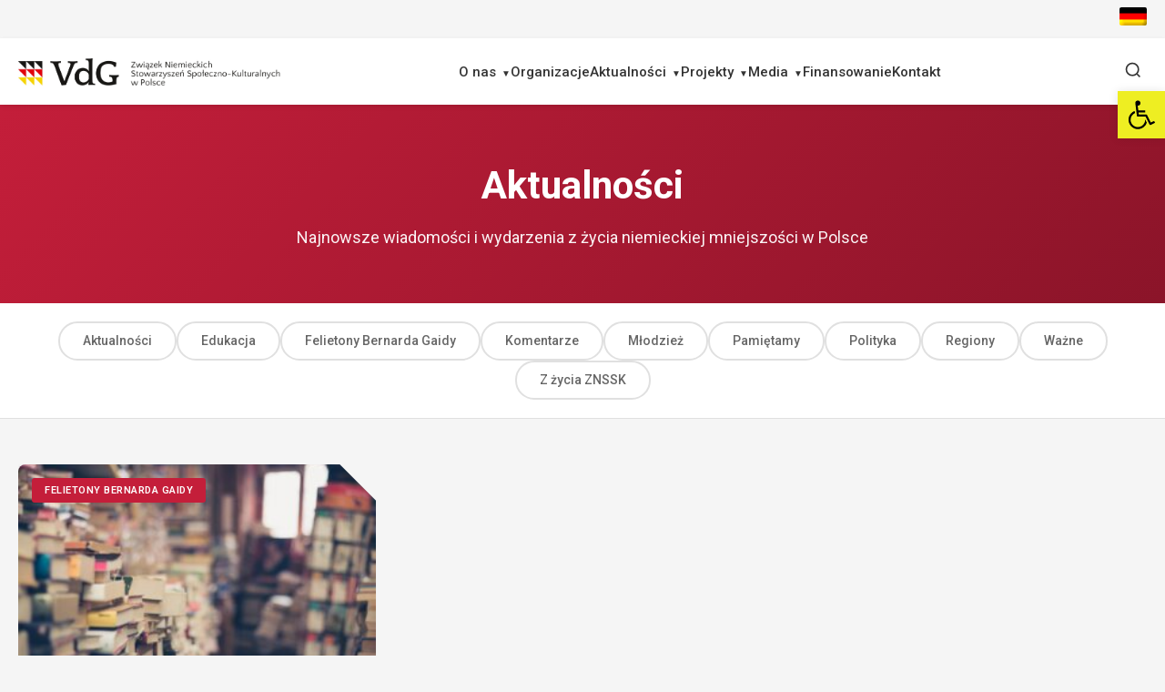

--- FILE ---
content_type: text/html; charset=UTF-8
request_url: https://vdg.pl/tag/stefan-hell/
body_size: 16777
content:
<!DOCTYPE html>
<html lang="pl-PL" itemscope itemtype="https://schema.org/WebSite">
<head>
<meta charset="utf-8">

    <meta charset="UTF-8">
    <meta http-equiv="x-ua-compatible" content="ie=edge">
    <title>  Stefan Hell  : Mniejszość Niemiecka w Polsce
    </title>
    <meta name="description" content="">
    <meta name="viewport" content="width=device-width, initial-scale=1">
    <meta name="viewport" content="width=device-width, initial-scale=1.0, maximum-scale=1.0, minimum-scale=1.0">
    <title>Stefan Hell &#8211; Mniejszość Niemiecka w Polsce</title>
<meta name='robots' content='max-image-preview:large' />
<link rel="alternate" hreflang="de" href="https://vdg.pl/de/tag/stefan-hell-de/" />
<link rel="alternate" hreflang="pl" href="https://vdg.pl/tag/stefan-hell/" />
<link rel="alternate" hreflang="x-default" href="https://vdg.pl/tag/stefan-hell/" />
<link rel='dns-prefetch' href='//unpkg.com' />
<link rel="alternate" type="application/rss+xml" title="Mniejszość Niemiecka w Polsce &raquo; Kanał z wpisami otagowanymi jako Stefan Hell" href="https://vdg.pl/tag/stefan-hell/feed/" />
<style id='wp-img-auto-sizes-contain-inline-css'>
img:is([sizes=auto i],[sizes^="auto," i]){contain-intrinsic-size:3000px 1500px}
/*# sourceURL=wp-img-auto-sizes-contain-inline-css */
</style>
<link rel='stylesheet' id='sby_styles-css' href='https://vdg.pl/wp-content/plugins/feeds-for-youtube/css/sb-youtube.min.css?ver=1.4.5' media='all' />
<style id='wp-emoji-styles-inline-css'>

	img.wp-smiley, img.emoji {
		display: inline !important;
		border: none !important;
		box-shadow: none !important;
		height: 1em !important;
		width: 1em !important;
		margin: 0 0.07em !important;
		vertical-align: -0.1em !important;
		background: none !important;
		padding: 0 !important;
	}
/*# sourceURL=wp-emoji-styles-inline-css */
</style>
<link rel='stylesheet' id='wp-block-library-css' href='https://vdg.pl/wp-includes/css/dist/block-library/style.min.css?ver=6.9' media='all' />
<style id='global-styles-inline-css'>
:root{--wp--preset--aspect-ratio--square: 1;--wp--preset--aspect-ratio--4-3: 4/3;--wp--preset--aspect-ratio--3-4: 3/4;--wp--preset--aspect-ratio--3-2: 3/2;--wp--preset--aspect-ratio--2-3: 2/3;--wp--preset--aspect-ratio--16-9: 16/9;--wp--preset--aspect-ratio--9-16: 9/16;--wp--preset--color--black: #000000;--wp--preset--color--cyan-bluish-gray: #abb8c3;--wp--preset--color--white: #ffffff;--wp--preset--color--pale-pink: #f78da7;--wp--preset--color--vivid-red: #cf2e2e;--wp--preset--color--luminous-vivid-orange: #ff6900;--wp--preset--color--luminous-vivid-amber: #fcb900;--wp--preset--color--light-green-cyan: #7bdcb5;--wp--preset--color--vivid-green-cyan: #00d084;--wp--preset--color--pale-cyan-blue: #8ed1fc;--wp--preset--color--vivid-cyan-blue: #0693e3;--wp--preset--color--vivid-purple: #9b51e0;--wp--preset--gradient--vivid-cyan-blue-to-vivid-purple: linear-gradient(135deg,rgb(6,147,227) 0%,rgb(155,81,224) 100%);--wp--preset--gradient--light-green-cyan-to-vivid-green-cyan: linear-gradient(135deg,rgb(122,220,180) 0%,rgb(0,208,130) 100%);--wp--preset--gradient--luminous-vivid-amber-to-luminous-vivid-orange: linear-gradient(135deg,rgb(252,185,0) 0%,rgb(255,105,0) 100%);--wp--preset--gradient--luminous-vivid-orange-to-vivid-red: linear-gradient(135deg,rgb(255,105,0) 0%,rgb(207,46,46) 100%);--wp--preset--gradient--very-light-gray-to-cyan-bluish-gray: linear-gradient(135deg,rgb(238,238,238) 0%,rgb(169,184,195) 100%);--wp--preset--gradient--cool-to-warm-spectrum: linear-gradient(135deg,rgb(74,234,220) 0%,rgb(151,120,209) 20%,rgb(207,42,186) 40%,rgb(238,44,130) 60%,rgb(251,105,98) 80%,rgb(254,248,76) 100%);--wp--preset--gradient--blush-light-purple: linear-gradient(135deg,rgb(255,206,236) 0%,rgb(152,150,240) 100%);--wp--preset--gradient--blush-bordeaux: linear-gradient(135deg,rgb(254,205,165) 0%,rgb(254,45,45) 50%,rgb(107,0,62) 100%);--wp--preset--gradient--luminous-dusk: linear-gradient(135deg,rgb(255,203,112) 0%,rgb(199,81,192) 50%,rgb(65,88,208) 100%);--wp--preset--gradient--pale-ocean: linear-gradient(135deg,rgb(255,245,203) 0%,rgb(182,227,212) 50%,rgb(51,167,181) 100%);--wp--preset--gradient--electric-grass: linear-gradient(135deg,rgb(202,248,128) 0%,rgb(113,206,126) 100%);--wp--preset--gradient--midnight: linear-gradient(135deg,rgb(2,3,129) 0%,rgb(40,116,252) 100%);--wp--preset--font-size--small: 13px;--wp--preset--font-size--medium: 20px;--wp--preset--font-size--large: 36px;--wp--preset--font-size--x-large: 42px;--wp--preset--spacing--20: 0.44rem;--wp--preset--spacing--30: 0.67rem;--wp--preset--spacing--40: 1rem;--wp--preset--spacing--50: 1.5rem;--wp--preset--spacing--60: 2.25rem;--wp--preset--spacing--70: 3.38rem;--wp--preset--spacing--80: 5.06rem;--wp--preset--shadow--natural: 6px 6px 9px rgba(0, 0, 0, 0.2);--wp--preset--shadow--deep: 12px 12px 50px rgba(0, 0, 0, 0.4);--wp--preset--shadow--sharp: 6px 6px 0px rgba(0, 0, 0, 0.2);--wp--preset--shadow--outlined: 6px 6px 0px -3px rgb(255, 255, 255), 6px 6px rgb(0, 0, 0);--wp--preset--shadow--crisp: 6px 6px 0px rgb(0, 0, 0);}:where(.is-layout-flex){gap: 0.5em;}:where(.is-layout-grid){gap: 0.5em;}body .is-layout-flex{display: flex;}.is-layout-flex{flex-wrap: wrap;align-items: center;}.is-layout-flex > :is(*, div){margin: 0;}body .is-layout-grid{display: grid;}.is-layout-grid > :is(*, div){margin: 0;}:where(.wp-block-columns.is-layout-flex){gap: 2em;}:where(.wp-block-columns.is-layout-grid){gap: 2em;}:where(.wp-block-post-template.is-layout-flex){gap: 1.25em;}:where(.wp-block-post-template.is-layout-grid){gap: 1.25em;}.has-black-color{color: var(--wp--preset--color--black) !important;}.has-cyan-bluish-gray-color{color: var(--wp--preset--color--cyan-bluish-gray) !important;}.has-white-color{color: var(--wp--preset--color--white) !important;}.has-pale-pink-color{color: var(--wp--preset--color--pale-pink) !important;}.has-vivid-red-color{color: var(--wp--preset--color--vivid-red) !important;}.has-luminous-vivid-orange-color{color: var(--wp--preset--color--luminous-vivid-orange) !important;}.has-luminous-vivid-amber-color{color: var(--wp--preset--color--luminous-vivid-amber) !important;}.has-light-green-cyan-color{color: var(--wp--preset--color--light-green-cyan) !important;}.has-vivid-green-cyan-color{color: var(--wp--preset--color--vivid-green-cyan) !important;}.has-pale-cyan-blue-color{color: var(--wp--preset--color--pale-cyan-blue) !important;}.has-vivid-cyan-blue-color{color: var(--wp--preset--color--vivid-cyan-blue) !important;}.has-vivid-purple-color{color: var(--wp--preset--color--vivid-purple) !important;}.has-black-background-color{background-color: var(--wp--preset--color--black) !important;}.has-cyan-bluish-gray-background-color{background-color: var(--wp--preset--color--cyan-bluish-gray) !important;}.has-white-background-color{background-color: var(--wp--preset--color--white) !important;}.has-pale-pink-background-color{background-color: var(--wp--preset--color--pale-pink) !important;}.has-vivid-red-background-color{background-color: var(--wp--preset--color--vivid-red) !important;}.has-luminous-vivid-orange-background-color{background-color: var(--wp--preset--color--luminous-vivid-orange) !important;}.has-luminous-vivid-amber-background-color{background-color: var(--wp--preset--color--luminous-vivid-amber) !important;}.has-light-green-cyan-background-color{background-color: var(--wp--preset--color--light-green-cyan) !important;}.has-vivid-green-cyan-background-color{background-color: var(--wp--preset--color--vivid-green-cyan) !important;}.has-pale-cyan-blue-background-color{background-color: var(--wp--preset--color--pale-cyan-blue) !important;}.has-vivid-cyan-blue-background-color{background-color: var(--wp--preset--color--vivid-cyan-blue) !important;}.has-vivid-purple-background-color{background-color: var(--wp--preset--color--vivid-purple) !important;}.has-black-border-color{border-color: var(--wp--preset--color--black) !important;}.has-cyan-bluish-gray-border-color{border-color: var(--wp--preset--color--cyan-bluish-gray) !important;}.has-white-border-color{border-color: var(--wp--preset--color--white) !important;}.has-pale-pink-border-color{border-color: var(--wp--preset--color--pale-pink) !important;}.has-vivid-red-border-color{border-color: var(--wp--preset--color--vivid-red) !important;}.has-luminous-vivid-orange-border-color{border-color: var(--wp--preset--color--luminous-vivid-orange) !important;}.has-luminous-vivid-amber-border-color{border-color: var(--wp--preset--color--luminous-vivid-amber) !important;}.has-light-green-cyan-border-color{border-color: var(--wp--preset--color--light-green-cyan) !important;}.has-vivid-green-cyan-border-color{border-color: var(--wp--preset--color--vivid-green-cyan) !important;}.has-pale-cyan-blue-border-color{border-color: var(--wp--preset--color--pale-cyan-blue) !important;}.has-vivid-cyan-blue-border-color{border-color: var(--wp--preset--color--vivid-cyan-blue) !important;}.has-vivid-purple-border-color{border-color: var(--wp--preset--color--vivid-purple) !important;}.has-vivid-cyan-blue-to-vivid-purple-gradient-background{background: var(--wp--preset--gradient--vivid-cyan-blue-to-vivid-purple) !important;}.has-light-green-cyan-to-vivid-green-cyan-gradient-background{background: var(--wp--preset--gradient--light-green-cyan-to-vivid-green-cyan) !important;}.has-luminous-vivid-amber-to-luminous-vivid-orange-gradient-background{background: var(--wp--preset--gradient--luminous-vivid-amber-to-luminous-vivid-orange) !important;}.has-luminous-vivid-orange-to-vivid-red-gradient-background{background: var(--wp--preset--gradient--luminous-vivid-orange-to-vivid-red) !important;}.has-very-light-gray-to-cyan-bluish-gray-gradient-background{background: var(--wp--preset--gradient--very-light-gray-to-cyan-bluish-gray) !important;}.has-cool-to-warm-spectrum-gradient-background{background: var(--wp--preset--gradient--cool-to-warm-spectrum) !important;}.has-blush-light-purple-gradient-background{background: var(--wp--preset--gradient--blush-light-purple) !important;}.has-blush-bordeaux-gradient-background{background: var(--wp--preset--gradient--blush-bordeaux) !important;}.has-luminous-dusk-gradient-background{background: var(--wp--preset--gradient--luminous-dusk) !important;}.has-pale-ocean-gradient-background{background: var(--wp--preset--gradient--pale-ocean) !important;}.has-electric-grass-gradient-background{background: var(--wp--preset--gradient--electric-grass) !important;}.has-midnight-gradient-background{background: var(--wp--preset--gradient--midnight) !important;}.has-small-font-size{font-size: var(--wp--preset--font-size--small) !important;}.has-medium-font-size{font-size: var(--wp--preset--font-size--medium) !important;}.has-large-font-size{font-size: var(--wp--preset--font-size--large) !important;}.has-x-large-font-size{font-size: var(--wp--preset--font-size--x-large) !important;}
/*# sourceURL=global-styles-inline-css */
</style>

<style id='classic-theme-styles-inline-css'>
/*! This file is auto-generated */
.wp-block-button__link{color:#fff;background-color:#32373c;border-radius:9999px;box-shadow:none;text-decoration:none;padding:calc(.667em + 2px) calc(1.333em + 2px);font-size:1.125em}.wp-block-file__button{background:#32373c;color:#fff;text-decoration:none}
/*# sourceURL=/wp-includes/css/classic-themes.min.css */
</style>
<link rel='stylesheet' id='sp-ea-font-awesome-css' href='https://vdg.pl/wp-content/plugins/easy-accordion-free/public/assets/css/font-awesome.min.css?ver=2.1.15' media='all' />
<link rel='stylesheet' id='sp-ea-style-css' href='https://vdg.pl/wp-content/plugins/easy-accordion-free/public/assets/css/ea-style.css?ver=2.1.15' media='all' />
<style id='sp-ea-style-inline-css'>
#sp-ea-19006 .spcollapsing { height: 0; overflow: hidden; transition-property: height;transition-duration: 300ms;}#sp-ea-19006.sp-easy-accordion>.sp-ea-single {border: 1px solid #e2e2e2; }#sp-ea-19006.sp-easy-accordion>.sp-ea-single>.ea-header a {color: #444;}#sp-ea-19006.sp-easy-accordion>.sp-ea-single>.sp-collapse>.ea-body {background: #fff; color: #444;}#sp-ea-19006.sp-easy-accordion>.sp-ea-single {background: #eee;}#sp-ea-19006.sp-easy-accordion>.sp-ea-single>.ea-header a .ea-expand-icon.fa { float: left; color: #444;font-size: 16px;}#sp-ea-19004 .spcollapsing { height: 0; overflow: hidden; transition-property: height;transition-duration: 300ms;}#sp-ea-19004.sp-easy-accordion>.sp-ea-single {border: 1px solid #e2e2e2; }#sp-ea-19004.sp-easy-accordion>.sp-ea-single>.ea-header a {color: #444;}#sp-ea-19004.sp-easy-accordion>.sp-ea-single>.sp-collapse>.ea-body {background: #fff; color: #444;}#sp-ea-19004.sp-easy-accordion>.sp-ea-single {background: #eee;}#sp-ea-19004.sp-easy-accordion>.sp-ea-single>.ea-header a .ea-expand-icon.fa { float: left; color: #444;font-size: 16px;}#sp-ea-5731 .spcollapsing { height: 0; overflow: hidden; transition-property: height;transition-duration: 300ms;}#sp-ea-5731.sp-easy-accordion>.sp-ea-single {border: 1px solid #e2e2e2; }#sp-ea-5731.sp-easy-accordion>.sp-ea-single>.ea-header a {color: #444;}#sp-ea-5731.sp-easy-accordion>.sp-ea-single>.sp-collapse>.ea-body {background: #fff; color: #444;}#sp-ea-5731.sp-easy-accordion>.sp-ea-single {background: #eee;}#sp-ea-5731.sp-easy-accordion>.sp-ea-single>.ea-header a .ea-expand-icon.fa { float: left; color: #444;font-size: 16px;}#sp-ea-5728 .spcollapsing { height: 0; overflow: hidden; transition-property: height;transition-duration: 300ms;}#sp-ea-5728.sp-easy-accordion>.sp-ea-single {border: 1px solid #e2e2e2; }#sp-ea-5728.sp-easy-accordion>.sp-ea-single>.ea-header a {color: #444;}#sp-ea-5728.sp-easy-accordion>.sp-ea-single>.sp-collapse>.ea-body {background: #fff; color: #444;}#sp-ea-5728.sp-easy-accordion>.sp-ea-single {background: #eee;}#sp-ea-5728.sp-easy-accordion>.sp-ea-single>.ea-header a .ea-expand-icon.fa { float: left; color: #444;font-size: 16px;}#sp-ea-5542 .spcollapsing { height: 0; overflow: hidden; transition-property: height;transition-duration: 300ms;}#sp-ea-5542.sp-easy-accordion>.sp-ea-single {border: 1px solid #e2e2e2; }#sp-ea-5542.sp-easy-accordion>.sp-ea-single>.ea-header a {color: #444;}#sp-ea-5542.sp-easy-accordion>.sp-ea-single>.sp-collapse>.ea-body {background: #fff; color: #444;}#sp-ea-5542.sp-easy-accordion>.sp-ea-single {background: #eee;}#sp-ea-5542.sp-easy-accordion>.sp-ea-single>.ea-header a .ea-expand-icon.fa { float: left; color: #444;font-size: 16px;}#sp-ea-5541 .spcollapsing { height: 0; overflow: hidden; transition-property: height;transition-duration: 300ms;}#sp-ea-5541.sp-easy-accordion>.sp-ea-single {border: 1px solid #e2e2e2; }#sp-ea-5541.sp-easy-accordion>.sp-ea-single>.ea-header a {color: #444;}#sp-ea-5541.sp-easy-accordion>.sp-ea-single>.sp-collapse>.ea-body {background: #fff; color: #444;}#sp-ea-5541.sp-easy-accordion>.sp-ea-single {background: #eee;}#sp-ea-5541.sp-easy-accordion>.sp-ea-single>.ea-header a .ea-expand-icon.fa { float: left; color: #444;font-size: 16px;}#sp-ea-5448 .spcollapsing { height: 0; overflow: hidden; transition-property: height;transition-duration: 300ms;}#sp-ea-5448.sp-easy-accordion>.sp-ea-single {border: 1px solid #e2e2e2; }#sp-ea-5448.sp-easy-accordion>.sp-ea-single>.ea-header a {color: #444;}#sp-ea-5448.sp-easy-accordion>.sp-ea-single>.sp-collapse>.ea-body {background: #fff; color: #444;}#sp-ea-5448.sp-easy-accordion>.sp-ea-single {background: #eee;}#sp-ea-5448.sp-easy-accordion>.sp-ea-single>.ea-header a .ea-expand-icon.fa { float: left; color: #444;font-size: 16px;}#sp-ea-5274 .spcollapsing { height: 0; overflow: hidden; transition-property: height;transition-duration: 300ms;}#sp-ea-5274.sp-easy-accordion>.sp-ea-single {border: 1px solid #e2e2e2; }#sp-ea-5274.sp-easy-accordion>.sp-ea-single>.ea-header a {color: #444;}#sp-ea-5274.sp-easy-accordion>.sp-ea-single>.sp-collapse>.ea-body {background: #fff; color: #444;}#sp-ea-5274.sp-easy-accordion>.sp-ea-single {background: #eee;}#sp-ea-5274.sp-easy-accordion>.sp-ea-single>.ea-header a .ea-expand-icon.fa { float: left; color: #444;font-size: 16px;}#sp-ea-5277 .spcollapsing { height: 0; overflow: hidden; transition-property: height;transition-duration: 300ms;}#sp-ea-5277.sp-easy-accordion>.sp-ea-single {border: 1px solid #e2e2e2; }#sp-ea-5277.sp-easy-accordion>.sp-ea-single>.ea-header a {color: #444;}#sp-ea-5277.sp-easy-accordion>.sp-ea-single>.sp-collapse>.ea-body {background: #fff; color: #444;}#sp-ea-5277.sp-easy-accordion>.sp-ea-single {background: #eee;}#sp-ea-5277.sp-easy-accordion>.sp-ea-single>.ea-header a .ea-expand-icon.fa { float: left; color: #444;font-size: 16px;}#sp-ea-5273 .spcollapsing { height: 0; overflow: hidden; transition-property: height;transition-duration: 300ms;}#sp-ea-5273.sp-easy-accordion>.sp-ea-single {border: 1px solid #e2e2e2; }#sp-ea-5273.sp-easy-accordion>.sp-ea-single>.ea-header a {color: #444;}#sp-ea-5273.sp-easy-accordion>.sp-ea-single>.sp-collapse>.ea-body {background: #fff; color: #444;}#sp-ea-5273.sp-easy-accordion>.sp-ea-single {background: #eee;}#sp-ea-5273.sp-easy-accordion>.sp-ea-single>.ea-header a .ea-expand-icon.fa { float: left; color: #444;font-size: 16px;}#sp-ea-4964 .spcollapsing { height: 0; overflow: hidden; transition-property: height;transition-duration: 300ms;}#sp-ea-4964.sp-easy-accordion>.sp-ea-single {border: 1px solid #e2e2e2; }#sp-ea-4964.sp-easy-accordion>.sp-ea-single>.ea-header a {color: #444;}#sp-ea-4964.sp-easy-accordion>.sp-ea-single>.sp-collapse>.ea-body {background: #fff; color: #444;}#sp-ea-4964.sp-easy-accordion>.sp-ea-single {background: #eee;}#sp-ea-4964.sp-easy-accordion>.sp-ea-single>.ea-header a .ea-expand-icon.fa { float: left; color: #444;font-size: 16px;}#sp-ea-4951 .spcollapsing { height: 0; overflow: hidden; transition-property: height;transition-duration: 300ms;}#sp-ea-4951.sp-easy-accordion>.sp-ea-single {border: 1px solid #e2e2e2; }#sp-ea-4951.sp-easy-accordion>.sp-ea-single>.ea-header a {color: #444;}#sp-ea-4951.sp-easy-accordion>.sp-ea-single>.sp-collapse>.ea-body {background: #fff; color: #444;}#sp-ea-4951.sp-easy-accordion>.sp-ea-single {background: #eee;}#sp-ea-4951.sp-easy-accordion>.sp-ea-single>.ea-header a .ea-expand-icon.fa { float: left; color: #444;font-size: 16px;}#sp-ea-4742 .spcollapsing { height: 0; overflow: hidden; transition-property: height;transition-duration: 300ms;}#sp-ea-4742.sp-easy-accordion>.sp-ea-single {border: 1px solid #e2e2e2; }#sp-ea-4742.sp-easy-accordion>.sp-ea-single>.ea-header a {color: #444;}#sp-ea-4742.sp-easy-accordion>.sp-ea-single>.sp-collapse>.ea-body {background: #fff; color: #444;}#sp-ea-4742.sp-easy-accordion>.sp-ea-single {background: #eee;}#sp-ea-4742.sp-easy-accordion>.sp-ea-single>.ea-header a .ea-expand-icon.fa { float: left; color: #444;font-size: 16px;}#sp-ea-4736 .spcollapsing { height: 0; overflow: hidden; transition-property: height;transition-duration: 300ms;}#sp-ea-4736.sp-easy-accordion>.sp-ea-single {border: 1px solid #e2e2e2; }#sp-ea-4736.sp-easy-accordion>.sp-ea-single>.ea-header a {color: #444;}#sp-ea-4736.sp-easy-accordion>.sp-ea-single>.sp-collapse>.ea-body {background: #fff; color: #444;}#sp-ea-4736.sp-easy-accordion>.sp-ea-single {background: #eee;}#sp-ea-4736.sp-easy-accordion>.sp-ea-single>.ea-header a .ea-expand-icon.fa { float: left; color: #444;font-size: 16px;}#sp-ea-2709 .spcollapsing { height: 0; overflow: hidden; transition-property: height;transition-duration: 300ms;}#sp-ea-2709.sp-easy-accordion>.sp-ea-single {border: 1px solid #e2e2e2; }#sp-ea-2709.sp-easy-accordion>.sp-ea-single>.ea-header a {color: #444;}#sp-ea-2709.sp-easy-accordion>.sp-ea-single>.sp-collapse>.ea-body {background: #fff; color: #444;}#sp-ea-2709.sp-easy-accordion>.sp-ea-single {background: #eee;}#sp-ea-2709.sp-easy-accordion>.sp-ea-single>.ea-header a .ea-expand-icon.fa { float: left; color: #444;font-size: 16px;}#sp-ea-2707 .spcollapsing { height: 0; overflow: hidden; transition-property: height;transition-duration: 300ms;}#sp-ea-2707.sp-easy-accordion>.sp-ea-single {border: 1px solid #e2e2e2; }#sp-ea-2707.sp-easy-accordion>.sp-ea-single>.ea-header a {color: #444;}#sp-ea-2707.sp-easy-accordion>.sp-ea-single>.sp-collapse>.ea-body {background: #fff; color: #444;}#sp-ea-2707.sp-easy-accordion>.sp-ea-single {background: #eee;}#sp-ea-2707.sp-easy-accordion>.sp-ea-single>.ea-header a .ea-expand-icon.fa { float: left; color: #444;font-size: 16px;}#sp-ea-2705 .spcollapsing { height: 0; overflow: hidden; transition-property: height;transition-duration: 300ms;}#sp-ea-2705.sp-easy-accordion>.sp-ea-single {border: 1px solid #e2e2e2; }#sp-ea-2705.sp-easy-accordion>.sp-ea-single>.ea-header a {color: #444;}#sp-ea-2705.sp-easy-accordion>.sp-ea-single>.sp-collapse>.ea-body {background: #fff; color: #444;}#sp-ea-2705.sp-easy-accordion>.sp-ea-single {background: #eee;}#sp-ea-2705.sp-easy-accordion>.sp-ea-single>.ea-header a .ea-expand-icon.fa { float: left; color: #444;font-size: 16px;}#sp-ea-2697 .spcollapsing { height: 0; overflow: hidden; transition-property: height;transition-duration: 300ms;}#sp-ea-2697.sp-easy-accordion>.sp-ea-single {border: 1px solid #e2e2e2; }#sp-ea-2697.sp-easy-accordion>.sp-ea-single>.ea-header a {color: #444;}#sp-ea-2697.sp-easy-accordion>.sp-ea-single>.sp-collapse>.ea-body {background: #fff; color: #444;}#sp-ea-2697.sp-easy-accordion>.sp-ea-single {background: #eee;}#sp-ea-2697.sp-easy-accordion>.sp-ea-single>.ea-header a .ea-expand-icon.fa { float: left; color: #444;font-size: 16px;}
/*# sourceURL=sp-ea-style-inline-css */
</style>
<link rel='stylesheet' id='dashicons-css' href='https://vdg.pl/wp-includes/css/dashicons.min.css?ver=6.9' media='all' />
<link rel='stylesheet' id='post-views-counter-frontend-css' href='https://vdg.pl/wp-content/plugins/post-views-counter/css/frontend.css?ver=1.3.11' media='all' />
<link rel='stylesheet' id='vdg2-main-style-css' href='https://vdg.pl/wp-content/themes/vdg2/assets/css/main.css?ver=1.0.0' media='all' />
<link rel='stylesheet' id='pojo-a11y-css' href='https://vdg.pl/wp-content/plugins/pojo-accessibility/assets/css/style.min.css?ver=1.0.0' media='all' />
<link rel='stylesheet' id='simcal-qtip-css' href='https://vdg.pl/wp-content/plugins/google-calendar-events/assets/generated/vendor/jquery.qtip.min.css?ver=3.4.0' media='all' />
<link rel='stylesheet' id='simcal-default-calendar-grid-css' href='https://vdg.pl/wp-content/plugins/google-calendar-events/assets/generated/default-calendar-grid.min.css?ver=3.4.0' media='all' />
<link rel='stylesheet' id='simcal-default-calendar-list-css' href='https://vdg.pl/wp-content/plugins/google-calendar-events/assets/generated/default-calendar-list.min.css?ver=3.4.0' media='all' />
<link rel='stylesheet' id='fullcalendar-css' href='https://vdg.pl/wp-content/plugins/simple-calendar-fullcalendar/assets/generated/vendor/fullcalendar.min.css?ver=3.4.0' media='all' />
<link rel='stylesheet' id='simcal-tooltip-css' href='https://vdg.pl/wp-content/plugins/simple-calendar-fullcalendar/assets/generated/vendor/tooltip.css?ver=3.4.0' media='all' />
<link rel='stylesheet' id='simcal-fullcal-grid-css' href='https://vdg.pl/wp-content/plugins/simple-calendar-fullcalendar/assets/generated/fullcalendar-grid.min.css?ver=3.4.0' media='all' />
<script src="https://vdg.pl/wp-includes/js/jquery/jquery.min.js?ver=3.7.1" id="jquery-core-js"></script>
<script src="https://vdg.pl/wp-includes/js/jquery/jquery-migrate.min.js?ver=3.4.1" id="jquery-migrate-js"></script>
<script id="wpml-cookie-js-extra">
var wpml_cookies = {"wp-wpml_current_language":{"value":"pl","expires":1,"path":"/"}};
var wpml_cookies = {"wp-wpml_current_language":{"value":"pl","expires":1,"path":"/"}};
//# sourceURL=wpml-cookie-js-extra
</script>
<script src="https://vdg.pl/wp-content/plugins/sitepress-multilingual-cms/res/js/cookies/language-cookie.js?ver=4.5.14" id="wpml-cookie-js"></script>
<script id="wpgmza_data-js-extra">
var wpgmza_google_api_status = {"message":"Enqueued","code":"ENQUEUED"};
//# sourceURL=wpgmza_data-js-extra
</script>
<script src="https://vdg.pl/wp-content/plugins/wp-google-maps/wpgmza_data.js?ver=6.9" id="wpgmza_data-js"></script>

<!-- OG: 3.2.1 -->
<meta property="og:image" content="https://vdg.pl/wp-content/uploads/2026/01/cropped-favicon.png" /><meta property="og:type" content="website" /><meta property="og:locale" content="pl_PL" /><meta property="og:site_name" content="Mniejszość Niemiecka w Polsce" /><meta property="og:logo" content="https://vdg.pl/wp-content/uploads/2026/01/cropped-favicon-150x150.png" size="128x128" /><meta property="og:logo" content="https://vdg.pl/wp-content/uploads/2026/01/cropped-favicon-270x270.png" size="236x236" /><meta property="og:logo" content="https://vdg.pl/wp-content/uploads/2026/01/cropped-favicon.png" size="512x512" /><meta property="og:url" content="https://vdg.pl/tag/stefan-hell/" /><meta property="og:title" content="Stefan Hell &#8211; Mniejszość Niemiecka w Polsce" />

<meta property="twitter:partner" content="ogwp" /><meta property="twitter:title" content="Stefan Hell &#8211; Mniejszość Niemiecka w Polsce" /><meta property="twitter:url" content="https://vdg.pl/tag/stefan-hell/" />
<meta itemprop="image" content="https://vdg.pl/wp-content/uploads/2026/01/cropped-favicon.png" /><meta itemprop="name" content="Stefan Hell &#8211; Mniejszość Niemiecka w Polsce" /><meta itemprop="headline" content="Stefan Hell &#8211; Mniejszość Niemiecka w Polsce" />
<!-- /OG -->

<link rel="https://api.w.org/" href="https://vdg.pl/wp-json/" /><link rel="alternate" title="JSON" type="application/json" href="https://vdg.pl/wp-json/wp/v2/tags/431" /><meta name="generator" content="WPML ver:4.5.14 stt:3,40;" />
<style type="text/css">
#pojo-a11y-toolbar .pojo-a11y-toolbar-toggle a{ background-color: #eeee22;	color: #000000;}
#pojo-a11y-toolbar .pojo-a11y-toolbar-overlay, #pojo-a11y-toolbar .pojo-a11y-toolbar-overlay ul.pojo-a11y-toolbar-items.pojo-a11y-links{ border-color: #eeee22;}
body.pojo-a11y-focusable a:focus{ outline-style: solid !important;	outline-width: 1px !important;	outline-color: #FF0000 !important;}
#pojo-a11y-toolbar{ top: 100px !important;}
#pojo-a11y-toolbar .pojo-a11y-toolbar-overlay{ background-color: #ffffff;}
#pojo-a11y-toolbar .pojo-a11y-toolbar-overlay ul.pojo-a11y-toolbar-items li.pojo-a11y-toolbar-item a, #pojo-a11y-toolbar .pojo-a11y-toolbar-overlay p.pojo-a11y-toolbar-title{ color: #333333;}
#pojo-a11y-toolbar .pojo-a11y-toolbar-overlay ul.pojo-a11y-toolbar-items li.pojo-a11y-toolbar-item a.active{ background-color: #eeee22;	color: #ffffff;}
@media (max-width: 767px) { #pojo-a11y-toolbar { top: 50px !important; } }</style><link rel="icon" href="https://vdg.pl/wp-content/uploads/2026/01/cropped-favicon-32x32.png" sizes="32x32" />
<link rel="icon" href="https://vdg.pl/wp-content/uploads/2026/01/cropped-favicon-192x192.png" sizes="192x192" />
<link rel="apple-touch-icon" href="https://vdg.pl/wp-content/uploads/2026/01/cropped-favicon-180x180.png" />
<meta name="msapplication-TileImage" content="https://vdg.pl/wp-content/uploads/2026/01/cropped-favicon-270x270.png" />
    <link rel="preconnect" href="https://fonts.googleapis.com">
<link rel="preconnect" href="https://fonts.gstatic.com" crossorigin>
<link href="https://fonts.googleapis.com/css2?family=Roboto:ital,wght@0,100..900;1,100..900&display=swap" rel="stylesheet">

</head>

<body class="archive tag tag-stefan-hell tag-431 wp-embed-responsive wp-theme-vdg2">

<a class="skip-link screen-reader-text" href="#primary">Przejdź do treści</a>
    <div class="top-bar">
        <div class="container">
            <div class="top-bar-content">
                <div class="language-selector"><a href="https://vdg.pl/de/tag/stefan-hell-de/" title="Deutsch"><img src="https://vdg.pl/wp-content/plugins/sitepress-multilingual-cms/res/flags/de.png" alt="Deutsch" class="flag" width="40" height="30"></a></div>            </div>
        </div>
    </div>

    <!-- Header -->
    <header class="header">
        <div class="container">
            <div class="header-content">
                <div class="logo">
                    <a href="https://vdg.pl">
                                                <img src="https://vdg.pl/wp-content/themes/vdg2/assets/img/Logo_VDG_all_page-0001.jpg" alt="VdG - Verbund der deutschen sozial-kulturellen Gesellschaften in Polen" class="logo-image logo-desktop">
                        <img src="https://vdg.pl/wp-content/themes/vdg2/assets/img/Logo_VDG_all_page-0015.jpg" alt="VdG - Verbund der deutschen sozial-kulturellen Gesellschaften in Polen" class="logo-image logo-mobile">
                    </a>
                </div>
                <nav class="main-nav" aria-label="Menu główne">
                    <ul id="primary-menu" class=""><li id="menu-item-548" class="menu-item menu-item-type-custom menu-item-object-custom menu-item-has-children menu-item-548"><a href="#">O&nbsp;nas</a>
<ul class="sub-menu">
	<li id="menu-item-451" class="menu-item menu-item-type-post_type menu-item-object-page menu-item-451"><a href="https://vdg.pl/o-znssk-w-polsce/">O&nbsp;ZNSSK w&nbsp;Polsce</a></li>
	<li id="menu-item-364" class="menu-item menu-item-type-post_type menu-item-object-page menu-item-364"><a href="https://vdg.pl/zarzad-i-zjazd-delegatow-znssk/">Zarząd</a></li>
	<li id="menu-item-667" class="menu-item menu-item-type-custom menu-item-object-custom menu-item-has-children menu-item-667"><a href="#">Dokumenty</a>
	<ul class="sub-menu">
		<li id="menu-item-355" class="menu-item menu-item-type-post_type menu-item-object-page menu-item-355"><a href="https://vdg.pl/konwencje-i-traktaty/">Konwencje i&nbsp;traktaty</a></li>
		<li id="menu-item-354" class="menu-item menu-item-type-post_type menu-item-object-page menu-item-354"><a href="https://vdg.pl/dokumenty-wewnetrzne-znssk/">Dokumenty wewnętrzne ZNSSK</a></li>
		<li id="menu-item-356" class="menu-item menu-item-type-post_type menu-item-object-page menu-item-356"><a href="https://vdg.pl/wnioski-wzory-dokumentow/">Wnioski: wzory dokumentów BMI</a></li>
		<li id="menu-item-18047" class="menu-item menu-item-type-post_type menu-item-object-page menu-item-18047"><a href="https://vdg.pl/odznaczenia-znssk/">Odznaczenia ZNSSK</a></li>
		<li id="menu-item-541" class="menu-item menu-item-type-post_type menu-item-object-page menu-item-541"><a href="https://vdg.pl/rezolucje/">Rezolucje ZNSSK</a></li>
		<li id="menu-item-14998" class="menu-item menu-item-type-post_type menu-item-object-page menu-item-14998"><a href="https://vdg.pl/positionspapier/">Stanowisko ZNSSK w&nbsp;sprawie wspierania MN&nbsp;w&nbsp;Polsce</a></li>
	</ul>
</li>
	<li id="menu-item-25849" class="menu-item menu-item-type-post_type menu-item-object-page menu-item-25849"><a href="https://vdg.pl/aktualne-oferty-praca-stypendia-praktyki/">Aktualne oferty</a></li>
	<li id="menu-item-26139" class="menu-item menu-item-type-post_type menu-item-object-page menu-item-26139"><a href="https://vdg.pl/wesprzyj-nasza-prace/">Wesprzyj naszą pracę</a></li>
</ul>
</li>
<li id="menu-item-361" class="menu-item menu-item-type-post_type menu-item-object-page menu-item-361"><a href="https://vdg.pl/organizacje-mniejszosci-niemieckiej-w-polsce/">Organizacje</a></li>
<li id="menu-item-676" class="menu-item menu-item-type-custom menu-item-object-custom menu-item-has-children menu-item-676"><a href="#">Aktualności</a>
<ul class="sub-menu">
	<li id="menu-item-17433" class="menu-item menu-item-type-custom menu-item-object-custom menu-item-17433"><a href="https://vdg.pl/category/aktualnosci/">Przegląd newsów</a></li>
	<li id="menu-item-4121" class="menu-item menu-item-type-custom menu-item-object-custom menu-item-4121"><a href="https://archiwum.vdg.pl/pl/">Stara wersja portalu</a></li>
</ul>
</li>
<li id="menu-item-772" class="menu-item menu-item-type-custom menu-item-object-custom menu-item-has-children menu-item-772"><a href="#">Projekty</a>
<ul class="sub-menu">
	<li id="menu-item-24602" class="menu-item menu-item-type-custom menu-item-object-custom menu-item-has-children menu-item-24602"><a href="#">Ogólne</a>
	<ul class="sub-menu">
		<li id="menu-item-351" class="menu-item menu-item-type-post_type menu-item-object-page menu-item-351"><a href="https://vdg.pl/ozywienie-domow-spotkan/">Ożywienie Domów Spotkań</a></li>
		<li id="menu-item-350" class="menu-item menu-item-type-post_type menu-item-object-page menu-item-350"><a href="https://vdg.pl/lernraum-pl/">LernRAUM.pl</a></li>
		<li id="menu-item-768" class="menu-item menu-item-type-post_type menu-item-object-page menu-item-768"><a href="https://vdg.pl/pielgrzymki-mniejszosci-niemieckiej/">Pielgrzymki Mniejszości Niemieckiej</a></li>
		<li id="menu-item-24437" class="menu-item menu-item-type-post_type menu-item-object-page menu-item-24437"><a href="https://vdg.pl/gedenkveranstaltungen/">Uroczystości upamiętniające</a></li>
		<li id="menu-item-348" class="menu-item menu-item-type-post_type menu-item-object-page menu-item-348"><a href="https://vdg.pl/festiwal-kultury-niemieckiej/">Festiwal Kultury Mniejszości Niemieckiej</a></li>
	</ul>
</li>
	<li id="menu-item-24603" class="menu-item menu-item-type-custom menu-item-object-custom menu-item-has-children menu-item-24603"><a href="#">Dla dzieci i&nbsp;młodzieży</a>
	<ul class="sub-menu">
		<li id="menu-item-19825" class="menu-item menu-item-type-post_type menu-item-object-page menu-item-19825"><a href="https://vdg.pl/niemieckie-kluby-malucha/">Niemieckie Kluby Malucha</a></li>
		<li id="menu-item-762" class="menu-item menu-item-type-custom menu-item-object-custom menu-item-762"><a href="http://samstagskurs.vdg.pl/">Kursy sobotnie</a></li>
		<li id="menu-item-347" class="menu-item menu-item-type-post_type menu-item-object-page menu-item-347"><a href="https://vdg.pl/deutsch-ag/">Deutsch AG</a></li>
		<li id="menu-item-15402" class="menu-item menu-item-type-post_type menu-item-object-post menu-item-15402"><a href="https://vdg.pl/jugendbox-2024-anmeldungen-ab-sofort-moeglich/">Jugendbox</a></li>
	</ul>
</li>
	<li id="menu-item-24604" class="menu-item menu-item-type-custom menu-item-object-custom menu-item-has-children menu-item-24604"><a href="#">Instytucjonalne</a>
	<ul class="sub-menu">
		<li id="menu-item-346" class="menu-item menu-item-type-post_type menu-item-object-page menu-item-346"><a href="https://vdg.pl/centrum-dokumentacyjno-wystawiennicze-niemcow-w-polsce/">Centrum Dokumentacyjno-Wystawiennicze Niemców w&nbsp;Polsce</a></li>
	</ul>
</li>
	<li id="menu-item-24605" class="menu-item menu-item-type-custom menu-item-object-custom menu-item-has-children menu-item-24605"><a href="#">Archiwalne</a>
	<ul class="sub-menu">
		<li id="menu-item-10058" class="menu-item menu-item-type-post_type menu-item-object-page menu-item-10058"><a href="https://vdg.pl/deutsch-vor-ort/">Deutsch vor Ort</a></li>
	</ul>
</li>
</ul>
</li>
<li id="menu-item-1344" class="menu-item menu-item-type-custom menu-item-object-custom menu-item-has-children menu-item-1344"><a href="#">Media</a>
<ul class="sub-menu">
	<li id="menu-item-331" class="menu-item menu-item-type-post_type menu-item-object-page menu-item-331"><a href="https://vdg.pl/radio/">Radio / Podcasty</a></li>
	<li id="menu-item-2690" class="menu-item menu-item-type-custom menu-item-object-custom menu-item-has-children menu-item-2690"><a href="#">Prasa</a>
	<ul class="sub-menu">
		<li id="menu-item-2688" class="menu-item menu-item-type-custom menu-item-object-custom menu-item-2688"><a href="http://wochenblatt.pl/">Neues Wochenblatt.pl</a></li>
		<li id="menu-item-2687" class="menu-item menu-item-type-post_type menu-item-object-page menu-item-2687"><a href="https://vdg.pl/heimat-mala-ojczyzna/">Heimat – Mała Ojczyzna</a></li>
		<li id="menu-item-330" class="menu-item menu-item-type-post_type menu-item-object-page menu-item-330"><a href="https://vdg.pl/pozostala-prasa-mniejszosci-nimieckiej/">Polecamy również</a></li>
	</ul>
</li>
	<li id="menu-item-753" class="menu-item menu-item-type-custom menu-item-object-custom menu-item-has-children menu-item-753"><a href="#">Video</a>
	<ul class="sub-menu">
		<li id="menu-item-24165" class="menu-item menu-item-type-post_type menu-item-object-page menu-item-24165"><a href="https://vdg.pl/wochenblatt-tv/">Wochenblatt.tv</a></li>
		<li id="menu-item-403" class="menu-item menu-item-type-post_type menu-item-object-page menu-item-403"><a href="https://vdg.pl/schlesien-journal/">Schlesien Journal</a></li>
		<li id="menu-item-24596" class="menu-item menu-item-type-custom menu-item-object-custom menu-item-24596"><a href="https://vdg.pl/polecamy-rowniez/">Produkcje filmowe</a></li>
	</ul>
</li>
	<li id="menu-item-327" class="menu-item menu-item-type-post_type menu-item-object-page menu-item-327"><a href="https://vdg.pl/mala-biblioteka-znssk/">Mała biblioteka VdG</a></li>
</ul>
</li>
<li id="menu-item-25935" class="menu-item menu-item-type-post_type menu-item-object-page menu-item-25935"><a href="https://vdg.pl/finansowanie/">Finansowanie</a></li>
<li id="menu-item-323" class="menu-item menu-item-type-post_type menu-item-object-page menu-item-323"><a href="https://vdg.pl/kontakt/">Kontakt</a></li>
</ul>                </nav>
                <button class="mobile-menu-toggle" aria-label="Toggle menu" aria-expanded="false">
                    <span class="hamburger-line"></span>
                    <span class="hamburger-line"></span>
                    <span class="hamburger-line"></span>
                </button>
                <button class="search-btn" aria-label="Szukaj">
                    <svg width="20" height="20" viewBox="0 0 24 24" fill="none" stroke="currentColor" stroke-width="2">
                        <circle cx="11" cy="11" r="8"></circle>
                        <path d="m21 21-4.35-4.35"></path>
                    </svg>
                </button>
            </div>
        </div>
    </header>

    <div class="search-overlay" aria-hidden="true">
        <div class="search-overlay__content" role="search" aria-label="Szukaj">
            <button class="search-overlay__close" aria-label="Zamknij wyszukiwanie">
                <svg width="22" height="22" viewBox="0 0 24 24" fill="none" stroke="currentColor" stroke-width="2">
                    <line x1="18" y1="6" x2="6" y2="18"></line>
                    <line x1="6" y1="6" x2="18" y2="18"></line>
                </svg>
            </button>
            <form class="search-overlay__form" action="https://vdg.pl/" method="get">
                <label for="overlay-search" class="screen-reader-text">Szukaj</label>
                <div class="search-overlay__field">
                    <svg width="22" height="22" viewBox="0 0 24 24" fill="none" stroke="currentColor" stroke-width="2" aria-hidden="true">
                        <circle cx="11" cy="11" r="8"></circle>
                        <path d="m21 21-4.35-4.35"></path>
                    </svg>
                    <input id="overlay-search" type="search" name="s" placeholder="Czego szukasz?" autocomplete="off">
                    <input type="hidden" name="post_type" value="post">
                    <button type="submit" class="search-overlay__submit">Szukaj</button>
                </div>
            </form>
            <p class="search-overlay__hint">Naciśnij Esc, aby zamknąć okno</p>
        </div>
    </div>

<main id="primary" class="site-main" role="main">

<!-- Archive Header -->
<section class="archive-header">
    <div class="container">
        <h1>Aktualności</h1>
        <p>Najnowsze wiadomości i wydarzenia z życia niemieckiej mniejszości w Polsce</p>
    </div>
</section>

<!-- Categories Filter -->
<section class="categories-filter">
    <div class="container">
        <div class="filter-tabs">
                                            <a href="https://vdg.pl/category/aktualnosci/"
                       class="filter-tab "
                       data-category="aktualnosci">
                        Aktualności                    </a>
                                        <a href="https://vdg.pl/category/bildung-2/"
                       class="filter-tab "
                       data-category="bildung-2">
                        Edukacja                    </a>
                                        <a href="https://vdg.pl/category/felietony-bernarda-gaidy/"
                       class="filter-tab "
                       data-category="felietony-bernarda-gaidy">
                        Felietony Bernarda Gaidy                    </a>
                                        <a href="https://vdg.pl/category/komentarze/"
                       class="filter-tab "
                       data-category="komentarze">
                        Komentarze                    </a>
                                        <a href="https://vdg.pl/category/mlodziez/"
                       class="filter-tab "
                       data-category="mlodziez">
                        Młodzież                    </a>
                                        <a href="https://vdg.pl/category/pamietamy/"
                       class="filter-tab "
                       data-category="pamietamy">
                        Pamiętamy                    </a>
                                        <a href="https://vdg.pl/category/polityka/"
                       class="filter-tab "
                       data-category="polityka">
                        Polityka                    </a>
                                        <a href="https://vdg.pl/category/regiony/"
                       class="filter-tab "
                       data-category="regiony">
                        Regiony                    </a>
                                        <a href="https://vdg.pl/category/wazne/"
                       class="filter-tab "
                       data-category="wazne">
                        Ważne                    </a>
                                        <a href="https://vdg.pl/category/z-zycia-znssk/"
                       class="filter-tab "
                       data-category="z-zycia-znssk">
                        Z życia ZNSSK                    </a>
                            </div>
    </div>
</section>

<!-- Archive Grid -->
<section class="archive-content">
    <div class="container">
        <div class="archive-grid">
                                <article class="archive-post">
                        <a href="https://vdg.pl/na-rozstajach/" class="post-image">
                            <img width="600" height="400" src="https://vdg.pl/wp-content/uploads/2022/07/books-1163695_1920-300x200.jpg" class="attachment-medium size-medium wp-post-image" alt="Na&nbsp;rozstajach" decoding="async" fetchpriority="high" srcset="https://vdg.pl/wp-content/uploads/2022/07/books-1163695_1920-300x200.jpg 300w, https://vdg.pl/wp-content/uploads/2022/07/books-1163695_1920-1024x683.jpg 1024w, https://vdg.pl/wp-content/uploads/2022/07/books-1163695_1920-768x512.jpg 768w, https://vdg.pl/wp-content/uploads/2022/07/books-1163695_1920-1536x1024.jpg 1536w, https://vdg.pl/wp-content/uploads/2022/07/books-1163695_1920.jpg 1920w" sizes="(max-width: 300px) 100vw, 300px" />                            <span class="post-badge">FELIETONY BERNARDA GAIDY</span>
                        </a>
                        <div class="post-content">
                            <div class="post-meta">
                                <span class="post-date">1 lipca 2022</span>
                            </div>
                            <h2 class="post-title">
                                <a href="https://vdg.pl/na-rozstajach/">Na&nbsp;rozstajach</a>
                            </h2>
                        </div>
                    </article>
                            </div>

        <!-- Pagination -->
            </div>
</section>

<!-- Partner Organizations Section -->
 <section class="partners">
    <div class="container">
                <h2>Organizacje partnerskie</h2>
                 <div class="org-slider-container">
            <button class="org-slider-btn org-slider-prev" aria-label="Poprzednie logo partnerów">
                <svg width="24" height="24" viewBox="0 0 24 24" fill="none" stroke="currentColor" stroke-width="2">
                    <polyline points="15 18 9 12 15 6"></polyline>
                </svg>
            </button>
            <div class="org-slider-wrapper">
                <div class="org-slider partners-logos">
                                                <div class="org-slide">
                                                                    <a href="https://polen.diplo.de/" target="_blank" rel="noopener noreferrer">
                                        <img src="https://vdg.pl/wp-content/uploads/2022/03/Deutsche-Vertretungen-in-Polen-3.jpg" alt="Deutsche Vertretungen in Polen" loading="lazy">
                                    </a>
                                                            </div>
                                                    <div class="org-slide">
                                                                    <a href="https://www.fuen.org/" target="_blank" rel="noopener noreferrer">
                                        <img src="https://vdg.pl/wp-content/uploads/2022/03/fuen.jpg" alt="" loading="lazy">
                                    </a>
                                                            </div>
                                                    <div class="org-slide">
                                                                    <a href="https://agdm.fuen.org/" target="_blank" rel="noopener noreferrer">
                                        <img src="https://vdg.pl/wp-content/uploads/2022/03/AGDM.jpg" alt="" loading="lazy">
                                    </a>
                                                            </div>
                                                    <div class="org-slide">
                                                                    <a href="http://www.yeni.org/" target="_blank" rel="noopener noreferrer">
                                        <img src="https://vdg.pl/wp-content/uploads/2022/03/YEN-JEV.jpg" alt="" loading="lazy">
                                    </a>
                                                            </div>
                                                    <div class="org-slide">
                                                                    <a href="https://fwpn.org.pl/" target="_blank" rel="noopener noreferrer">
                                        <img src="https://vdg.pl/wp-content/uploads/2022/03/FWPL.jpg" alt="" loading="lazy">
                                    </a>
                                                            </div>
                                                    <div class="org-slide">
                                                                    <a href="https://www.ifa.de/" target="_blank" rel="noopener noreferrer">
                                        <img src="https://vdg.pl/wp-content/uploads/2022/03/logo_ifa.jpg" alt="" loading="lazy">
                                    </a>
                                                            </div>
                                                    <div class="org-slide">
                                                                    <a href="https://www.goethe.de/" target="_blank" rel="noopener noreferrer">
                                        <img src="https://vdg.pl/wp-content/uploads/2022/03/GI.jpg" alt="" loading="lazy">
                                    </a>
                                                            </div>
                                                    <div class="org-slide">
                                                                    <a href="https://fundacja.opole.pl" target="_blank" rel="noopener noreferrer">
                                        <img src="https://vdg.pl/wp-content/uploads/2024/01/FRS.jpg" alt="" loading="lazy">
                                    </a>
                                                            </div>
                                                    <div class="org-slide">
                                                                    <a href="https://www.facebook.com/Centrum-Dokumentacyjno-Wystawiennicze-Niemc%C3%B3wAusstellungszentrum-der-DMi-101299348435376/" target="_blank" rel="noopener noreferrer">
                                        <img src="https://vdg.pl/wp-content/uploads/2022/05/daz.jpg" alt="" loading="lazy">
                                    </a>
                                                            </div>
                                                    <div class="org-slide">
                                                                    <a href="https://www.haus.pl/" target="_blank" rel="noopener noreferrer">
                                        <img src="https://vdg.pl/wp-content/uploads/2022/03/DWPN-logo-1.jpg" alt="" loading="lazy">
                                    </a>
                                                            </div>
                                                    <div class="org-slide">
                                                                    <a href="http://stowarzyszenie.lesnica.pl/" target="_blank" rel="noopener noreferrer">
                                        <img src="https://vdg.pl/wp-content/uploads/2022/03/Slaskie-Stowarzyszenie-Samorzadowe.jpg" alt="" loading="lazy">
                                    </a>
                                                            </div>
                                                    <div class="org-slide">
                                                                    <a href="http://wochenblatt.pl/" target="_blank" rel="noopener noreferrer">
                                        <img src="https://vdg.pl/wp-content/uploads/2026/01/WhatsApp-Image-2026-01-12-at-18.40.09.jpeg" alt="" loading="lazy">
                                    </a>
                                                            </div>
                                                    <div class="org-slide">
                                                                    <a href="https://bjdm.eu/category/antidotum/" target="_blank" rel="noopener noreferrer">
                                        <img src="https://vdg.pl/wp-content/uploads/2022/03/Antidotum.jpg" alt="" loading="lazy">
                                    </a>
                                                            </div>
                                                    <div class="org-slide">
                                                                    <a href="https://mittendrin.pl/" target="_blank" rel="noopener noreferrer">
                                        <img src="https://vdg.pl/wp-content/uploads/2022/03/Mittendrin-e1659338639277.jpg" alt="" loading="lazy">
                                    </a>
                                                            </div>
                                        </div>
            </div>
            <button class="org-slider-btn org-slider-next" aria-label="Następne logo partnerów">
                <svg width="24" height="24" viewBox="0 0 24 24" fill="none" stroke="currentColor" stroke-width="2">
                    <polyline points="9 18 15 12 9 6"></polyline>
                </svg>
            </button>
        </div>
    </div>
</section>

<!-- Member Organizations Section -->
<section class="members">
    <div class="container">
        
        <h2>Organizacje członkowskie</h2>
                         
        <div class="org-slider-container">
            <button class="org-slider-btn org-slider-prev" aria-label="Poprzednie logo członków">
                <svg width="24" height="24" viewBox="0 0 24 24" fill="none" stroke="currentColor" stroke-width="2">
                    <polyline points="15 18 9 12 15 6"></polyline>
                </svg>
            </button>
            <div class="org-slider-wrapper">
                <div class="org-slider members-logos">
                                                <div class="org-slide">
                                                                    <a href="https://skgd.pl/" target="_blank" rel="noopener noreferrer">
                                        <img src="https://vdg.pl/wp-content/uploads/2022/03/skgd-e1658920077937.jpg" alt="" loading="lazy">
                                    </a>
                                                            </div>
                                                    <div class="org-slide">
                                                                    <a href="https://dfkschlesien.pl/" target="_blank" rel="noopener noreferrer">
                                        <img src="https://vdg.pl/wp-content/uploads/2022/03/Logo-DFK-Schlesien.jpg" alt="" loading="lazy">
                                    </a>
                                                            </div>
                                                    <div class="org-slide">
                                                                    <a href="https://www.zsnwim.eu/" target="_blank" rel="noopener noreferrer">
                                        <img src="https://vdg.pl/wp-content/uploads/2022/03/Zwiazek-Stowarzyszen-Warmii-i-Mazur.jpg" alt="" loading="lazy">
                                    </a>
                                                            </div>
                                                    <div class="org-slide">
                                                                    <a href="https://ntks.pl" target="_blank" rel="noopener noreferrer">
                                        <img src="https://vdg.pl/wp-content/uploads/2022/03/NTKS-Wroclaw.jpg" alt="" loading="lazy">
                                    </a>
                                                            </div>
                                                    <div class="org-slide">
                                                                    <a href="https://www.agdm.pl/" target="_blank" rel="noopener noreferrer">
                                        <img src="https://vdg.pl/wp-content/uploads/2022/03/AGDM-Olsztyn.jpg" alt="" loading="lazy">
                                    </a>
                                                            </div>
                                                    <div class="org-slide">
                                                                    <a href="https://bjdm.eu/" target="_blank" rel="noopener noreferrer">
                                        <img src="https://vdg.pl/wp-content/uploads/2026/01/WhatsApp-Image-2026-01-12-at-18.40.09-1.jpeg" alt="" loading="lazy">
                                    </a>
                                                            </div>
                                                    <div class="org-slide">
                                                                    <a href="http://www.bildung.pl/" target="_blank" rel="noopener noreferrer">
                                        <img src="https://vdg.pl/wp-content/uploads/2022/03/dbg.jpg" alt="" loading="lazy">
                                    </a>
                                                            </div>
                                                    <div class="org-slide">
                                                                    <a href="http://tdns.org.pl/" target="_blank" rel="noopener noreferrer">
                                        <img src="https://vdg.pl/wp-content/uploads/2022/03/Towarzystwo-dobroczynne.jpg" alt="" loading="lazy">
                                    </a>
                                                            </div>
                                                    <div class="org-slide">
                                                                    <a href="http://www.eichendorff.pl/" target="_blank" rel="noopener noreferrer">
                                        <img src="https://vdg.pl/wp-content/uploads/2022/03/eichendorf-2.jpg" alt="" loading="lazy">
                                    </a>
                                                            </div>
                                                    <div class="org-slide">
                                                                    <a href="http://www.salia-silesia.eu" target="_blank" rel="noopener noreferrer">
                                        <img src="https://vdg.pl/wp-content/uploads/2022/03/Salia-Silesia.jpg" alt="" loading="lazy">
                                    </a>
                                                            </div>
                                                    <div class="org-slide">
                                                                    <a href="http://pro-liberis-silesiae.eu/" target="_blank" rel="noopener noreferrer">
                                        <img src="https://vdg.pl/wp-content/uploads/2022/03/Pro-Liberis-Silesiae.jpg" alt="" loading="lazy">
                                    </a>
                                                            </div>
                                                    <div class="org-slide">
                                                                    <a href="http://cbje.pl" target="_blank" rel="noopener noreferrer">
                                        <img src="https://vdg.pl/wp-content/uploads/2022/03/CBJE.jpg" alt="" loading="lazy">
                                    </a>
                                                            </div>
                                                    <div class="org-slide">
                                                                    <a href="https://fzentrum.pl/" target="_blank" rel="noopener noreferrer">
                                        <img src="https://vdg.pl/wp-content/uploads/2022/05/FZentrum.jpg" alt="Centrum Badań Mniejszości Niemieckiej / Forschungszentrum der Deutschen Minderheit" loading="lazy">
                                    </a>
                                                            </div>
                                                    <div class="org-slide">
                                                                    <a href="https://igsilesia.pl/" target="_blank" rel="noopener noreferrer">
                                        <img src="https://vdg.pl/wp-content/uploads/2022/03/Izba-Gospodarcza-Slask.jpg" alt="" loading="lazy">
                                    </a>
                                                            </div>
                                        </div>
            </div>
            <button class="org-slider-btn org-slider-next" aria-label="Następne logo członków">
                <svg width="24" height="24" viewBox="0 0 24 24" fill="none" stroke="currentColor" stroke-width="2">
                    <polyline points="9 18 15 12 9 6"></polyline>
                </svg>
            </button>
        </div>
    </div>
</section>

<!-- Sponsors Section -->
<section class="sponsors">
    <div class="container">
        
        <h2>Sponsorzy</h2>
                              
        <div class="org-slider-container">
            <button class="org-slider-btn org-slider-prev" aria-label="Poprzednie logo sponsorów">
                <svg width="24" height="24" viewBox="0 0 24 24" fill="none" stroke="currentColor" stroke-width="2">
                    <polyline points="15 18 9 12 15 6"></polyline>
                </svg>
            </button>
            <div class="org-slider-wrapper">
                <div class="org-slider sponsors-logos">
                                                <div class="org-slide">
                                                                    <a href="https://www.bmi.bund.de/DE/startseite/startseite-node.html" target="_blank" rel="noopener noreferrer">
                                        <img src="https://vdg.pl/wp-content/uploads/2025/10/BMI.jpg" alt="" loading="lazy">
                                    </a>
                                                            </div>
                                                    <div class="org-slide">
                                                                    <a href="https://www.ifa.de/" target="_blank" rel="noopener noreferrer">
                                        <img src="https://vdg.pl/wp-content/uploads/2025/10/ifa.jpg" alt="" loading="lazy">
                                    </a>
                                                            </div>
                                                    <div class="org-slide">
                                                                    <a href="https://www.gov.pl/web/mswia" target="_blank" rel="noopener noreferrer">
                                        <img src="https://vdg.pl/wp-content/uploads/2024/07/mswia.jpg" alt="" loading="lazy">
                                    </a>
                                                            </div>
                                                    <div class="org-slide">
                                                                    <a href="https://polen.diplo.de/pl-pl/01-vertretungen/01-5-gk-oppeln" target="_blank" rel="noopener noreferrer">
                                        <img src="https://vdg.pl/wp-content/uploads/2024/07/Konsulat-Niemiec-w-Opolu.jpg" alt="" loading="lazy">
                                    </a>
                                                            </div>
                                                    <div class="org-slide">
                                                                    <a href="https://polen.diplo.de/pl-pl/01-vertretungen/01-2-gk-breslau" target="_blank" rel="noopener noreferrer">
                                        <img src="https://vdg.pl/wp-content/uploads/2024/07/Konsulat-Wroclaw.jpg" alt="" loading="lazy">
                                    </a>
                                                            </div>
                                                    <div class="org-slide">
                                                                    <a href="https://www.stiftung-verbundenheit.de/" target="_blank" rel="noopener noreferrer">
                                        <img src="https://vdg.pl/wp-content/uploads/2024/07/stiftung.jpg" alt="" loading="lazy">
                                    </a>
                                                            </div>
                                                    <div class="org-slide">
                                                                    <a href="https://www.sachsen.de/" target="_blank" rel="noopener noreferrer">
                                        <img src="https://vdg.pl/wp-content/uploads/2024/07/sachsen.jpg" alt="" loading="lazy">
                                    </a>
                                                            </div>
                                        </div>
            </div>
            <button class="org-slider-btn org-slider-next" aria-label="Następne logo sponsorów">
                <svg width="24" height="24" viewBox="0 0 24 24" fill="none" stroke="currentColor" stroke-width="2">
                    <polyline points="9 18 15 12 9 6"></polyline>
                </svg>
            </button>
        </div>
    </div>
</section>
        </main><!-- #primary -->

<!-- Footer -->
<footer class="footer" role="contentinfo">
    <div class="container">
        <div class="footer-content">
            <div class="footer-left">
                <h3>Kontakt</h3>
                <p>Verbund der deutschen sozial-kulturellen Gesellschaften in Polen<br />
ul. Juliusza Słowackiego 10,45-364 Opole<br />
Tel.: +48 77 453 78 78<br />
Tel./Fax: +48 77 453 85 07<br />
E-mail: <a href="mailto:biuro@vdg.pl">biuro@vdg.pl</a></p>
<div id="malwarebytes-root"></div>
            </div>

            <div class="footer-right">
                <h3>Znajdziesz nas również na:</h3>
                <nav class="social-media" aria-label="Media społecznościowe">
                                                    <a href="https://www.youtube.com/@MediaVdG/videos"
                                   aria-label="Media społecznościowe"
                                   target="_blank"
                                   rel="noopener noreferrer">
                                       <svg width="32" height="32" viewBox="0 0 24 24" fill="currentColor">
                                <path d="M23.498 6.186a3.016 3.016 0 0 0-2.122-2.136C19.505 3.545 12 3.545 12 3.545s-7.505 0-9.377.505A3.017 3.017 0 0 0 .502 6.186C0 8.07 0 12 0 12s0 3.93.502 5.814a3.016 3.016 0 0 0 2.122 2.136c1.871.505 9.376.505 9.376.505s7.505 0 9.377-.505a3.015 3.015 0 0 0 2.122-2.136C24 15.93 24 12 24 12s0-3.93-.502-5.814zM9.545 15.568V8.432L15.818 12l-6.273 3.568z"/>
                            </svg>                                </a>
                                                                <a href="https://www.facebook.com/VdGinPolen"
                                   aria-label="Media społecznościowe"
                                   target="_blank"
                                   rel="noopener noreferrer">
                                          <svg width="32" height="32" viewBox="0 0 24 24" fill="currentColor">
                                <path d="M24 12.073c0-6.627-5.373-12-12-12s-12 5.373-12 12c0 5.99 4.388 10.954 10.125 11.854v-8.385H7.078v-3.47h3.047V9.43c0-3.007 1.792-4.669 4.533-4.669 1.312 0 2.686.235 2.686.235v2.953H15.83c-1.491 0-1.956.925-1.956 1.874v2.25h3.328l-.532 3.47h-2.796v8.385C19.612 23.027 24 18.062 24 12.073z"/>
                            </svg>                                </a>
                                                                <a href="https://www.instagram.com/deutsche_in_pl/"
                                   aria-label="Media społecznościowe"
                                   target="_blank"
                                   rel="noopener noreferrer">
                                       <svg width="32" height="32" viewBox="0 0 24 24" fill="currentColor">
                                <path d="M12 2.163c3.204 0 3.584.012 4.85.07 3.252.148 4.771 1.691 4.919 4.919.058 1.265.069 1.645.069 4.849 0 3.205-.012 3.584-.069 4.849-.149 3.225-1.664 4.771-4.919 4.919-1.266.058-1.644.07-4.85.07-3.204 0-3.584-.012-4.849-.07-3.26-.149-4.771-1.699-4.919-4.92-.058-1.265-.07-1.644-.07-4.849 0-3.204.013-3.583.07-4.849.149-3.227 1.664-4.771 4.919-4.919 1.266-.057 1.645-.069 4.849-.069zm0-2.163c-3.259 0-3.667.014-4.947.072-4.358.2-6.78 2.618-6.98 6.98-.059 1.281-.073 1.689-.073 4.948 0 3.259.014 3.668.072 4.948.2 4.358 2.618 6.78 6.98 6.98 1.281.058 1.689.072 4.948.072 3.259 0 3.668-.014 4.948-.072 4.354-.2 6.782-2.618 6.979-6.98.059-1.28.073-1.689.073-4.948 0-3.259-.014-3.667-.072-4.947-.196-4.354-2.617-6.78-6.979-6.98-1.281-.059-1.69-.073-4.949-.073zm0 5.838c-3.403 0-6.162 2.759-6.162 6.162s2.759 6.163 6.162 6.163 6.162-2.759 6.162-6.163c0-3.403-2.759-6.162-6.162-6.162zm0 10.162c-2.209 0-4-1.79-4-4 0-2.209 1.791-4 4-4s4 1.791 4 4c0 2.21-1.791 4-4 4zm6.406-11.845c-.796 0-1.441.645-1.441 1.44s.645 1.44 1.441 1.44c.795 0 1.439-.645 1.439-1.44s-.644-1.44-1.439-1.44z"/>
                            </svg>                                </a>
                                                                <a href="https://x.com/Deutsche_in_PL"
                                   aria-label="Media społecznościowe"
                                   target="_blank"
                                   rel="noopener noreferrer">
                                     <svg width="32" height="32" viewBox="0 0 24 24" fill="currentColor">
                                <path d="M18.244 2.25h3.308l-7.227 8.26 8.502 11.24H16.17l-5.214-6.817L4.99 21.75H1.68l7.73-8.835L1.254 2.25H8.08l4.713 6.231zm-1.161 17.52h1.833L7.084 4.126H5.117z"/>
                            </svg>                                </a>
                                                                <a href="https://www.tiktok.com/@deutsche_in_polen_vdg"
                                   aria-label="Media społecznościowe"
                                   target="_blank"
                                   rel="noopener noreferrer">
                                            <svg width="32" height="32" viewBox="0 0 24 24" fill="currentColor">
                                <path d="M19.59 6.69a4.83 4.83 0 0 1-3.77-4.25V2h-3.45v13.67a2.89 2.89 0 0 1-5.2 1.74 2.89 2.89 0 0 1 2.31-4.64 2.93 2.93 0 0 1 .88.13V9.4a6.84 6.84 0 0 0-1-.05A6.33 6.33 0 0 0 5 20.1a6.34 6.34 0 0 0 10.86-4.43v-7a8.16 8.16 0 0 0 4.77 1.52v-3.4a4.85 4.85 0 0 1-1-.1z"/>
                            </svg>                                </a>
                                                                <a href="https://linktr.ee/Spotify_VdG_Medien"
                                   aria-label="Media społecznościowe"
                                   target="_blank"
                                   rel="noopener noreferrer">
                                    <svg width="32" height="32" viewBox="0 0 24 24" fill="currentColor" aria-hidden="true" xmlns="http://www.w3.org/2000/svg">
  <path d="M12.01 2.019c-5.495 0-9.991 4.496-9.991 9.991 0 5.494 4.496 9.99 9.991 9.99 5.494 0 9.99-4.496 9.99-9.99 0-5.495-4.446-9.991-9.99-9.991zm4.595 14.436c-.199.299-.549.4-.85.201-2.349-1.45-5.296-1.75-8.793-.951-.348.102-.648-.148-.748-.449-.101-.35.149-.648.45-.749 3.795-.85 7.093-.499 9.69 1.1.35.149.4.548.251.848zm1.2-2.747c-.251.349-.7.499-1.051.249-2.697-1.646-6.792-2.148-9.939-1.148-.398.101-.85-.1-.949-.498-.101-.402.1-.852.499-.952 3.646-1.098 8.143-.548 11.239 1.351.3.149.45.648.201.998zm.099-2.799c-3.197-1.897-8.542-2.097-11.59-1.146a.938.938 0 0 1-1.148-.6.937.937 0 0 1 .599-1.151c3.547-1.049 9.392-.85 13.089 1.351.449.249.599.849.349 1.298-.25.35-.849.498-1.299.248z"/>
</svg>
                                </a>
                                                </nav>
            </div>
        </div>

        <div class="footer-bottom">

                ©2025 Verband der deutschen sozial-kulturellen Gesellschaftern in Polen. Alle Rechte vorbehalten. Entworfen von VdG.

            <nav class="footer-links" aria-label="Menu stopki">
                                    <a href="https://vdg.pl/polityka-prywatnosci/">Polityka prywatności</a>
                    <a href="/rodo">RODO</a>
                    <!-- <a href="#">Ustawienia Plików Cookie</a> -->
                            </nav>
        </div>
    </div>
</footer>

<script type="speculationrules">
{"prefetch":[{"source":"document","where":{"and":[{"href_matches":"/*"},{"not":{"href_matches":["/wp-*.php","/wp-admin/*","/wp-content/uploads/*","/wp-content/*","/wp-content/plugins/*","/wp-content/themes/vdg2/*","/*\\?(.+)"]}},{"not":{"selector_matches":"a[rel~=\"nofollow\"]"}},{"not":{"selector_matches":".no-prefetch, .no-prefetch a"}}]},"eagerness":"conservative"}]}
</script>
<script type="text/javascript">
				var fonts_loaded =[];
			</script><!-- YouTube Feed JS -->
<script type="text/javascript">

</script>
<script src="https://vdg.pl/wp-content/plugins/maxbuttons-pro/js/min/maxbuttons_fonts.js?ver=9.1.1" id="maxbuttons-font-js"></script>
<script id="mbpro-js-js-extra">
var maxButtonsFront = {"ajaxURL":"https://vdg.pl/wp-admin/admin-ajax.php","nonce":"9567ec0923"};
//# sourceURL=mbpro-js-js-extra
</script>
<script src="https://vdg.pl/wp-content/plugins/maxbuttons-pro/js/min/maxbuttons-pro-front.js?ver=9.1.1" id="mbpro-js-js"></script>
<script src="https://vdg.pl/wp-content/plugins/maxbuttons-pro/assets/libraries/js-cookie/js-cookie.min.js?ver=9.1.1" id="mb-js-cookie-js"></script>
<script id="vdg2-main-script-js-extra">
var vdg2Ajax = {"ajaxurl":"https://vdg.pl/wp-admin/admin-ajax.php","homeUrl":"https://vdg.pl","blogUrl":"https://vdg.pl/aktualnosci/"};
//# sourceURL=vdg2-main-script-js-extra
</script>
<script src="https://vdg.pl/wp-content/themes/vdg2/assets/js/script.js?ver=1.0.0" id="vdg2-main-script-js"></script>
<script src="https://vdg.pl/wp-content/themes/vdg2/assets/js/skip-link-focus-fix.js?ver=1.0.0" id="vdg2-skip-link-focus-fix-js"></script>
<script id="pojo-a11y-js-extra">
var PojoA11yOptions = {"focusable":"","remove_link_target":"","add_role_links":"","enable_save":"","save_expiration":""};
//# sourceURL=pojo-a11y-js-extra
</script>
<script src="https://vdg.pl/wp-content/plugins/pojo-accessibility/assets/js/app.min.js?ver=1.0.0" id="pojo-a11y-js"></script>
<script src="https://vdg.pl/wp-content/plugins/google-calendar-events/assets/generated/vendor/jquery.qtip.min.js?ver=3.4.0" id="simcal-qtip-js"></script>
<script id="simcal-default-calendar-js-extra">
var simcal_default_calendar = {"ajax_url":"/wp-admin/admin-ajax.php","nonce":"38adbb5030","locale":"pl_PL","text_dir":"ltr","months":{"full":["stycze\u0144","luty","marzec","kwiecie\u0144","maj","czerwiec","lipiec","sierpie\u0144","wrzesie\u0144","pa\u017adziernik","listopad","grudzie\u0144"],"short":["sty","lut","mar","kwi","maj","cze","lip","sie","wrz","pa\u017a","lis","gru"]},"days":{"full":["niedziela","poniedzia\u0142ek","wtorek","\u015broda","czwartek","pi\u0105tek","sobota"],"short":["niedz.","pon.","wt.","\u015br.","czw.","pt.","sob."]},"meridiem":{"AM":"AM","am":"am","PM":"PM","pm":"pm"}};
//# sourceURL=simcal-default-calendar-js-extra
</script>
<script src="https://vdg.pl/wp-content/plugins/google-calendar-events/assets/generated/default-calendar.min.js?ver=3.4.0" id="simcal-default-calendar-js"></script>
<script src="https://vdg.pl/wp-content/plugins/simple-calendar-fullcalendar/assets/generated/vendor/moment.min.js?ver=3.4.0" id="simcal_fullcal_moment-js"></script>
<script id="simcal_fullcal-js-extra">
var simcal_fullcal = {"cal_nav_today":"today","cal_nav_months":"month","cal_nav_weeks":"week","cal_nav_days":"day"};
//# sourceURL=simcal_fullcal-js-extra
</script>
<script src="https://vdg.pl/wp-content/plugins/simple-calendar-fullcalendar/assets/generated/vendor/fullcalendar.min.js?ver=3.4.0" id="simcal_fullcal-js"></script>
<script src="https://vdg.pl/wp-content/plugins/simple-calendar-fullcalendar/assets/generated/vendor/lang-all.min.js?ver=3.4.0" id="simcal_fullcal_locale-js"></script>
<script src="https://vdg.pl/wp-content/plugins/google-calendar-events/assets/generated/vendor/jquery.qtip.min.js?ver=3.4.0" id="simcal_qtip-js"></script>
<script src="https://unpkg.com/@popperjs/core@2?ver=3.4.0" id="simcal_popper-js"></script>
<script src="https://unpkg.com/tippy.js@6?ver=3.4.0" id="simcal_tippy-js"></script>
<script id="simcal_fullcal_grid-js-extra">
var simcal_fullcal = {"settings":{"ajax_url":"/wp-admin/admin-ajax.php","lang":"pl_PL","isRTL":false},"today":"today","months":"month","weeks":"week","days":"day"};
//# sourceURL=simcal_fullcal_grid-js-extra
</script>
<script src="https://vdg.pl/wp-content/plugins/simple-calendar-fullcalendar/assets/generated/fullcalendar-grid.min.js?ver=3.4.0" id="simcal_fullcal_grid-js"></script>
<script src="https://vdg.pl/wp-content/plugins/google-calendar-events/assets/generated/vendor/imagesloaded.pkgd.min.js?ver=3.4.0" id="simplecalendar-imagesloaded-js"></script>
<script id="wp-emoji-settings" type="application/json">
{"baseUrl":"https://s.w.org/images/core/emoji/17.0.2/72x72/","ext":".png","svgUrl":"https://s.w.org/images/core/emoji/17.0.2/svg/","svgExt":".svg","source":{"concatemoji":"https://vdg.pl/wp-includes/js/wp-emoji-release.min.js?ver=6.9"}}
</script>
<script type="module">
/*! This file is auto-generated */
const a=JSON.parse(document.getElementById("wp-emoji-settings").textContent),o=(window._wpemojiSettings=a,"wpEmojiSettingsSupports"),s=["flag","emoji"];function i(e){try{var t={supportTests:e,timestamp:(new Date).valueOf()};sessionStorage.setItem(o,JSON.stringify(t))}catch(e){}}function c(e,t,n){e.clearRect(0,0,e.canvas.width,e.canvas.height),e.fillText(t,0,0);t=new Uint32Array(e.getImageData(0,0,e.canvas.width,e.canvas.height).data);e.clearRect(0,0,e.canvas.width,e.canvas.height),e.fillText(n,0,0);const a=new Uint32Array(e.getImageData(0,0,e.canvas.width,e.canvas.height).data);return t.every((e,t)=>e===a[t])}function p(e,t){e.clearRect(0,0,e.canvas.width,e.canvas.height),e.fillText(t,0,0);var n=e.getImageData(16,16,1,1);for(let e=0;e<n.data.length;e++)if(0!==n.data[e])return!1;return!0}function u(e,t,n,a){switch(t){case"flag":return n(e,"\ud83c\udff3\ufe0f\u200d\u26a7\ufe0f","\ud83c\udff3\ufe0f\u200b\u26a7\ufe0f")?!1:!n(e,"\ud83c\udde8\ud83c\uddf6","\ud83c\udde8\u200b\ud83c\uddf6")&&!n(e,"\ud83c\udff4\udb40\udc67\udb40\udc62\udb40\udc65\udb40\udc6e\udb40\udc67\udb40\udc7f","\ud83c\udff4\u200b\udb40\udc67\u200b\udb40\udc62\u200b\udb40\udc65\u200b\udb40\udc6e\u200b\udb40\udc67\u200b\udb40\udc7f");case"emoji":return!a(e,"\ud83e\u1fac8")}return!1}function f(e,t,n,a){let r;const o=(r="undefined"!=typeof WorkerGlobalScope&&self instanceof WorkerGlobalScope?new OffscreenCanvas(300,150):document.createElement("canvas")).getContext("2d",{willReadFrequently:!0}),s=(o.textBaseline="top",o.font="600 32px Arial",{});return e.forEach(e=>{s[e]=t(o,e,n,a)}),s}function r(e){var t=document.createElement("script");t.src=e,t.defer=!0,document.head.appendChild(t)}a.supports={everything:!0,everythingExceptFlag:!0},new Promise(t=>{let n=function(){try{var e=JSON.parse(sessionStorage.getItem(o));if("object"==typeof e&&"number"==typeof e.timestamp&&(new Date).valueOf()<e.timestamp+604800&&"object"==typeof e.supportTests)return e.supportTests}catch(e){}return null}();if(!n){if("undefined"!=typeof Worker&&"undefined"!=typeof OffscreenCanvas&&"undefined"!=typeof URL&&URL.createObjectURL&&"undefined"!=typeof Blob)try{var e="postMessage("+f.toString()+"("+[JSON.stringify(s),u.toString(),c.toString(),p.toString()].join(",")+"));",a=new Blob([e],{type:"text/javascript"});const r=new Worker(URL.createObjectURL(a),{name:"wpTestEmojiSupports"});return void(r.onmessage=e=>{i(n=e.data),r.terminate(),t(n)})}catch(e){}i(n=f(s,u,c,p))}t(n)}).then(e=>{for(const n in e)a.supports[n]=e[n],a.supports.everything=a.supports.everything&&a.supports[n],"flag"!==n&&(a.supports.everythingExceptFlag=a.supports.everythingExceptFlag&&a.supports[n]);var t;a.supports.everythingExceptFlag=a.supports.everythingExceptFlag&&!a.supports.flag,a.supports.everything||((t=a.source||{}).concatemoji?r(t.concatemoji):t.wpemoji&&t.twemoji&&(r(t.twemoji),r(t.wpemoji)))});
//# sourceURL=https://vdg.pl/wp-includes/js/wp-emoji-loader.min.js
</script>
		<a id="pojo-a11y-skip-content" class="pojo-skip-link pojo-skip-content" tabindex="1" accesskey="s" href="#content">Skip to content</a>
				<nav id="pojo-a11y-toolbar" class="pojo-a11y-toolbar-right" role="navigation">
			<div class="pojo-a11y-toolbar-toggle">
				<a class="pojo-a11y-toolbar-link pojo-a11y-toolbar-toggle-link" href="javascript:void(0);" title="Dla słabowidzących">
					<span class="pojo-sr-only sr-only">Open toolbar</span>
					<svg xmlns="http://www.w3.org/2000/svg" viewBox="0 0 100 100" fill="currentColor" width="1em">
						<g><path d="M60.4,78.9c-2.2,4.1-5.3,7.4-9.2,9.8c-4,2.4-8.3,3.6-13,3.6c-6.9,0-12.8-2.4-17.7-7.3c-4.9-4.9-7.3-10.8-7.3-17.7c0-5,1.4-9.5,4.1-13.7c2.7-4.2,6.4-7.2,10.9-9.2l-0.9-7.3c-6.3,2.3-11.4,6.2-15.3,11.8C7.9,54.4,6,60.6,6,67.3c0,5.8,1.4,11.2,4.3,16.1s6.8,8.8,11.7,11.7c4.9,2.9,10.3,4.3,16.1,4.3c7,0,13.3-2.1,18.9-6.2c5.7-4.1,9.6-9.5,11.7-16.2l-5.7-11.4C63.5,70.4,62.5,74.8,60.4,78.9z"/><path d="M93.8,71.3l-11.1,5.5L70,51.4c-0.6-1.3-1.7-2-3.2-2H41.3l-0.9-7.2h22.7v-7.2H39.6L37.5,19c2.5,0.3,4.8-0.5,6.7-2.3c1.9-1.8,2.9-4,2.9-6.6c0-2.5-0.9-4.6-2.6-6.3c-1.8-1.8-3.9-2.6-6.3-2.6c-2,0-3.8,0.6-5.4,1.8c-1.6,1.2-2.7,2.7-3.2,4.6c-0.3,1-0.4,1.8-0.3,2.3l5.4,43.5c0.1,0.9,0.5,1.6,1.2,2.3c0.7,0.6,1.5,0.9,2.4,0.9h26.4l13.4,26.7c0.6,1.3,1.7,2,3.2,2c0.6,0,1.1-0.1,1.6-0.4L97,77.7L93.8,71.3z"/></g>					</svg>
				</a>
			</div>
			<div class="pojo-a11y-toolbar-overlay">
				<div class="pojo-a11y-toolbar-inner">
					<p class="pojo-a11y-toolbar-title">Dla słabowidzących</p>
					
					<ul class="pojo-a11y-toolbar-items pojo-a11y-tools">
																			<li class="pojo-a11y-toolbar-item">
								<a href="#" class="pojo-a11y-toolbar-link pojo-a11y-btn-resize-font pojo-a11y-btn-resize-plus" data-action="resize-plus" data-action-group="resize" tabindex="-1">
									<span class="pojo-a11y-toolbar-icon"><svg version="1.1" xmlns="http://www.w3.org/2000/svg" width="1em" viewBox="0 0 448 448"><path fill="currentColor" d="M256 200v16c0 4.25-3.75 8-8 8h-56v56c0 4.25-3.75 8-8 8h-16c-4.25 0-8-3.75-8-8v-56h-56c-4.25 0-8-3.75-8-8v-16c0-4.25 3.75-8 8-8h56v-56c0-4.25 3.75-8 8-8h16c4.25 0 8 3.75 8 8v56h56c4.25 0 8 3.75 8 8zM288 208c0-61.75-50.25-112-112-112s-112 50.25-112 112 50.25 112 112 112 112-50.25 112-112zM416 416c0 17.75-14.25 32-32 32-8.5 0-16.75-3.5-22.5-9.5l-85.75-85.5c-29.25 20.25-64.25 31-99.75 31-97.25 0-176-78.75-176-176s78.75-176 176-176 176 78.75 176 176c0 35.5-10.75 70.5-31 99.75l85.75 85.75c5.75 5.75 9.25 14 9.25 22.5z""></path></svg></span><span class="pojo-a11y-toolbar-text">Zwiększ czcionkę</span>								</a>
							</li>
							
							<li class="pojo-a11y-toolbar-item">
								<a href="#" class="pojo-a11y-toolbar-link pojo-a11y-btn-resize-font pojo-a11y-btn-resize-minus" data-action="resize-minus" data-action-group="resize" tabindex="-1">
									<span class="pojo-a11y-toolbar-icon"><svg version="1.1" xmlns="http://www.w3.org/2000/svg" width="1em" viewBox="0 0 448 448"><path fill="currentColor" d="M256 200v16c0 4.25-3.75 8-8 8h-144c-4.25 0-8-3.75-8-8v-16c0-4.25 3.75-8 8-8h144c4.25 0 8 3.75 8 8zM288 208c0-61.75-50.25-112-112-112s-112 50.25-112 112 50.25 112 112 112 112-50.25 112-112zM416 416c0 17.75-14.25 32-32 32-8.5 0-16.75-3.5-22.5-9.5l-85.75-85.5c-29.25 20.25-64.25 31-99.75 31-97.25 0-176-78.75-176-176s78.75-176 176-176 176 78.75 176 176c0 35.5-10.75 70.5-31 99.75l85.75 85.75c5.75 5.75 9.25 14 9.25 22.5z"></path></svg></span><span class="pojo-a11y-toolbar-text">Zmniejsz czcionkę</span>								</a>
							</li>
						
													<li class="pojo-a11y-toolbar-item">
								<a href="#" class="pojo-a11y-toolbar-link pojo-a11y-btn-background-group pojo-a11y-btn-grayscale" data-action="grayscale" data-action-group="schema" tabindex="-1">
									<span class="pojo-a11y-toolbar-icon"><svg version="1.1" xmlns="http://www.w3.org/2000/svg" width="1em" viewBox="0 0 448 448"><path fill="currentColor" d="M15.75 384h-15.75v-352h15.75v352zM31.5 383.75h-8v-351.75h8v351.75zM55 383.75h-7.75v-351.75h7.75v351.75zM94.25 383.75h-7.75v-351.75h7.75v351.75zM133.5 383.75h-15.5v-351.75h15.5v351.75zM165 383.75h-7.75v-351.75h7.75v351.75zM180.75 383.75h-7.75v-351.75h7.75v351.75zM196.5 383.75h-7.75v-351.75h7.75v351.75zM235.75 383.75h-15.75v-351.75h15.75v351.75zM275 383.75h-15.75v-351.75h15.75v351.75zM306.5 383.75h-15.75v-351.75h15.75v351.75zM338 383.75h-15.75v-351.75h15.75v351.75zM361.5 383.75h-15.75v-351.75h15.75v351.75zM408.75 383.75h-23.5v-351.75h23.5v351.75zM424.5 383.75h-8v-351.75h8v351.75zM448 384h-15.75v-352h15.75v352z"></path></svg></span><span class="pojo-a11y-toolbar-text">Skala szarości</span>								</a>
							</li>
						
													<li class="pojo-a11y-toolbar-item">
								<a href="#" class="pojo-a11y-toolbar-link pojo-a11y-btn-background-group pojo-a11y-btn-high-contrast" data-action="high-contrast" data-action-group="schema" tabindex="-1">
									<span class="pojo-a11y-toolbar-icon"><svg version="1.1" xmlns="http://www.w3.org/2000/svg" width="1em" viewBox="0 0 448 448"><path fill="currentColor" d="M192 360v-272c-75 0-136 61-136 136s61 136 136 136zM384 224c0 106-86 192-192 192s-192-86-192-192 86-192 192-192 192 86 192 192z""></path></svg></span><span class="pojo-a11y-toolbar-text">Wysoki kontrast</span>								</a>
							</li>
						
						<li class="pojo-a11y-toolbar-item">
							<a href="#" class="pojo-a11y-toolbar-link pojo-a11y-btn-background-group pojo-a11y-btn-negative-contrast" data-action="negative-contrast" data-action-group="schema" tabindex="-1">

								<span class="pojo-a11y-toolbar-icon"><svg version="1.1" xmlns="http://www.w3.org/2000/svg" width="1em" viewBox="0 0 448 448"><path fill="currentColor" d="M416 240c-23.75-36.75-56.25-68.25-95.25-88.25 10 17 15.25 36.5 15.25 56.25 0 61.75-50.25 112-112 112s-112-50.25-112-112c0-19.75 5.25-39.25 15.25-56.25-39 20-71.5 51.5-95.25 88.25 42.75 66 111.75 112 192 112s149.25-46 192-112zM236 144c0-6.5-5.5-12-12-12-41.75 0-76 34.25-76 76 0 6.5 5.5 12 12 12s12-5.5 12-12c0-28.5 23.5-52 52-52 6.5 0 12-5.5 12-12zM448 240c0 6.25-2 12-5 17.25-46 75.75-130.25 126.75-219 126.75s-173-51.25-219-126.75c-3-5.25-5-11-5-17.25s2-12 5-17.25c46-75.5 130.25-126.75 219-126.75s173 51.25 219 126.75c3 5.25 5 11 5 17.25z"></path></svg></span><span class="pojo-a11y-toolbar-text">Negatyw</span>							</a>
						</li>

													<li class="pojo-a11y-toolbar-item">
								<a href="#" class="pojo-a11y-toolbar-link pojo-a11y-btn-background-group pojo-a11y-btn-light-background" data-action="light-background" data-action-group="schema" tabindex="-1">
									<span class="pojo-a11y-toolbar-icon"><svg version="1.1" xmlns="http://www.w3.org/2000/svg" width="1em" viewBox="0 0 448 448"><path fill="currentColor" d="M184 144c0 4.25-3.75 8-8 8s-8-3.75-8-8c0-17.25-26.75-24-40-24-4.25 0-8-3.75-8-8s3.75-8 8-8c23.25 0 56 12.25 56 40zM224 144c0-50-50.75-80-96-80s-96 30-96 80c0 16 6.5 32.75 17 45 4.75 5.5 10.25 10.75 15.25 16.5 17.75 21.25 32.75 46.25 35.25 74.5h57c2.5-28.25 17.5-53.25 35.25-74.5 5-5.75 10.5-11 15.25-16.5 10.5-12.25 17-29 17-45zM256 144c0 25.75-8.5 48-25.75 67s-40 45.75-42 72.5c7.25 4.25 11.75 12.25 11.75 20.5 0 6-2.25 11.75-6.25 16 4 4.25 6.25 10 6.25 16 0 8.25-4.25 15.75-11.25 20.25 2 3.5 3.25 7.75 3.25 11.75 0 16.25-12.75 24-27.25 24-6.5 14.5-21 24-36.75 24s-30.25-9.5-36.75-24c-14.5 0-27.25-7.75-27.25-24 0-4 1.25-8.25 3.25-11.75-7-4.5-11.25-12-11.25-20.25 0-6 2.25-11.75 6.25-16-4-4.25-6.25-10-6.25-16 0-8.25 4.5-16.25 11.75-20.5-2-26.75-24.75-53.5-42-72.5s-25.75-41.25-25.75-67c0-68 64.75-112 128-112s128 44 128 112z"></path></svg></span><span class="pojo-a11y-toolbar-text">Lekki kontrast</span>								</a>
							</li>
						
													<li class="pojo-a11y-toolbar-item">
								<a href="#" class="pojo-a11y-toolbar-link pojo-a11y-btn-links-underline" data-action="links-underline" data-action-group="toggle" tabindex="-1">
									<span class="pojo-a11y-toolbar-icon"><svg version="1.1" xmlns="http://www.w3.org/2000/svg" width="1em" viewBox="0 0 448 448"><path fill="currentColor" d="M364 304c0-6.5-2.5-12.5-7-17l-52-52c-4.5-4.5-10.75-7-17-7-7.25 0-13 2.75-18 8 8.25 8.25 18 15.25 18 28 0 13.25-10.75 24-24 24-12.75 0-19.75-9.75-28-18-5.25 5-8.25 10.75-8.25 18.25 0 6.25 2.5 12.5 7 17l51.5 51.75c4.5 4.5 10.75 6.75 17 6.75s12.5-2.25 17-6.5l36.75-36.5c4.5-4.5 7-10.5 7-16.75zM188.25 127.75c0-6.25-2.5-12.5-7-17l-51.5-51.75c-4.5-4.5-10.75-7-17-7s-12.5 2.5-17 6.75l-36.75 36.5c-4.5 4.5-7 10.5-7 16.75 0 6.5 2.5 12.5 7 17l52 52c4.5 4.5 10.75 6.75 17 6.75 7.25 0 13-2.5 18-7.75-8.25-8.25-18-15.25-18-28 0-13.25 10.75-24 24-24 12.75 0 19.75 9.75 28 18 5.25-5 8.25-10.75 8.25-18.25zM412 304c0 19-7.75 37.5-21.25 50.75l-36.75 36.5c-13.5 13.5-31.75 20.75-50.75 20.75-19.25 0-37.5-7.5-51-21.25l-51.5-51.75c-13.5-13.5-20.75-31.75-20.75-50.75 0-19.75 8-38.5 22-52.25l-22-22c-13.75 14-32.25 22-52 22-19 0-37.5-7.5-51-21l-52-52c-13.75-13.75-21-31.75-21-51 0-19 7.75-37.5 21.25-50.75l36.75-36.5c13.5-13.5 31.75-20.75 50.75-20.75 19.25 0 37.5 7.5 51 21.25l51.5 51.75c13.5 13.5 20.75 31.75 20.75 50.75 0 19.75-8 38.5-22 52.25l22 22c13.75-14 32.25-22 52-22 19 0 37.5 7.5 51 21l52 52c13.75 13.75 21 31.75 21 51z"></path></svg></span><span class="pojo-a11y-toolbar-text">Podświetl linki</span>								</a>
							</li>
						
													<li class="pojo-a11y-toolbar-item">
								<a href="#" class="pojo-a11y-toolbar-link pojo-a11y-btn-readable-font" data-action="readable-font" data-action-group="toggle" tabindex="-1">
									<span class="pojo-a11y-toolbar-icon"><svg version="1.1" xmlns="http://www.w3.org/2000/svg" width="1em" viewBox="0 0 448 448"><path fill="currentColor" d="M181.25 139.75l-42.5 112.5c24.75 0.25 49.5 1 74.25 1 4.75 0 9.5-0.25 14.25-0.5-13-38-28.25-76.75-46-113zM0 416l0.5-19.75c23.5-7.25 49-2.25 59.5-29.25l59.25-154 70-181h32c1 1.75 2 3.5 2.75 5.25l51.25 120c18.75 44.25 36 89 55 133 11.25 26 20 52.75 32.5 78.25 1.75 4 5.25 11.5 8.75 14.25 8.25 6.5 31.25 8 43 12.5 0.75 4.75 1.5 9.5 1.5 14.25 0 2.25-0.25 4.25-0.25 6.5-31.75 0-63.5-4-95.25-4-32.75 0-65.5 2.75-98.25 3.75 0-6.5 0.25-13 1-19.5l32.75-7c6.75-1.5 20-3.25 20-12.5 0-9-32.25-83.25-36.25-93.5l-112.5-0.5c-6.5 14.5-31.75 80-31.75 89.5 0 19.25 36.75 20 51 22 0.25 4.75 0.25 9.5 0.25 14.5 0 2.25-0.25 4.5-0.5 6.75-29 0-58.25-5-87.25-5-3.5 0-8.5 1.5-12 2-15.75 2.75-31.25 3.5-47 3.5z"></path></svg></span><span class="pojo-a11y-toolbar-text">Czytelne czcionki</span>								</a>
							</li>
																		<li class="pojo-a11y-toolbar-item">
							<a href="#" class="pojo-a11y-toolbar-link pojo-a11y-btn-reset" data-action="reset" tabindex="-1">
								<span class="pojo-a11y-toolbar-icon"><svg version="1.1" xmlns="http://www.w3.org/2000/svg" width="1em" viewBox="0 0 448 448"><path fill="currentColor" d="M384 224c0 105.75-86.25 192-192 192-57.25 0-111.25-25.25-147.75-69.25-2.5-3.25-2.25-8 0.5-10.75l34.25-34.5c1.75-1.5 4-2.25 6.25-2.25 2.25 0.25 4.5 1.25 5.75 3 24.5 31.75 61.25 49.75 101 49.75 70.5 0 128-57.5 128-128s-57.5-128-128-128c-32.75 0-63.75 12.5-87 34.25l34.25 34.5c4.75 4.5 6 11.5 3.5 17.25-2.5 6-8.25 10-14.75 10h-112c-8.75 0-16-7.25-16-16v-112c0-6.5 4-12.25 10-14.75 5.75-2.5 12.75-1.25 17.25 3.5l32.5 32.25c35.25-33.25 83-53 132.25-53 105.75 0 192 86.25 192 192z"></path></svg></span>
								<span class="pojo-a11y-toolbar-text">Reset</span>
							</a>
						</li>
					</ul>
									</div>
			</div>
		</nav>
		</body>
</html>

<!--
Performance optimized by W3 Total Cache. Learn more: https://www.boldgrid.com/w3-total-cache/

Page Caching using Disk: Enhanced 

Served from: vdg.pl @ 2026-01-19 10:45:32 by W3 Total Cache
-->